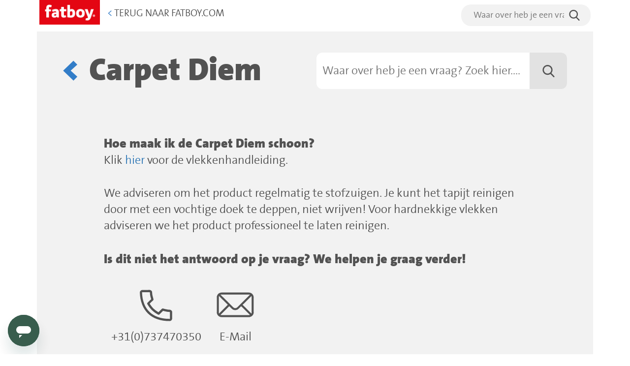

--- FILE ---
content_type: text/html; charset=utf-8
request_url: https://service.fatboy.com/hc/nl/articles/360009210094-Hoe-maak-ik-de-Carpet-Diem-schoon
body_size: 8941
content:
<!DOCTYPE html>
<html dir="ltr" lang="nl">
<head>
  <meta charset="utf-8" />
  <!-- v26878 -->


  <title>Hoe maak ik de Carpet Diem schoon? &ndash; Fatboy</title>

  <meta name="csrf-param" content="authenticity_token">
<meta name="csrf-token" content="hc:meta:server:yGRft0wDnDEdHqx92dmK8Q2lU4w99LfWRJtHq62xkQrFXL9JeKK2AveV27_o9x7E0aSY7Bi-Bkkl2kxuK-UWcA">

  <meta name="description" content="Klik hier voor de vlekkenhandleiding.  We adviseren om het product regelmatig te stofzuigen. Je kunt het tapijt reinigen door met een..." /><meta property="og:image" content="https://service.fatboy.com/hc/theming_assets/01HZM5K7EBJZ42ZBW341XE9436" />
<meta property="og:type" content="website" />
<meta property="og:site_name" content="Fatboy" />
<meta property="og:title" content="Hoe maak ik de Carpet Diem schoon?" />
<meta property="og:description" content="Klik hier voor de vlekkenhandleiding.

We adviseren om het product regelmatig te stofzuigen. Je kunt het tapijt reinigen door met een vochtige doek te deppen, niet wrijven! Voor hardnekkige vlekken..." />
<meta property="og:url" content="https://service.fatboy.com/hc/nl/articles/360009210094-Hoe-maak-ik-de-Carpet-Diem-schoon" />
<link rel="canonical" href="https://service.fatboy.com/hc/nl/articles/360009210094-Hoe-maak-ik-de-Carpet-Diem-schoon">
<link rel="alternate" hreflang="de" href="https://service.fatboy.com/hc/de/articles/360009210094-Wie-reinigt-man-der-Carpet-Diem">
<link rel="alternate" hreflang="en-us" href="https://service.fatboy.com/hc/en-us/articles/360009210094-How-do-I-clean-the-Carpet-Diem">
<link rel="alternate" hreflang="fr-fr" href="https://service.fatboy.com/hc/fr-fr/articles/360009210094-Comment-nettoyer-le-Carpet-Diem">
<link rel="alternate" hreflang="nl" href="https://service.fatboy.com/hc/nl/articles/360009210094-Hoe-maak-ik-de-Carpet-Diem-schoon">
<link rel="alternate" hreflang="x-default" href="https://service.fatboy.com/hc/en-us/articles/360009210094-How-do-I-clean-the-Carpet-Diem">

  <link rel="stylesheet" href="//static.zdassets.com/hc/assets/application-f34d73e002337ab267a13449ad9d7955.css" media="all" id="stylesheet" />
    <!-- Entypo pictograms by Daniel Bruce — www.entypo.com -->
    <link rel="stylesheet" href="//static.zdassets.com/hc/assets/theming_v1_support-e05586b61178dcde2a13a3d323525a18.css" media="all" />
  <link rel="stylesheet" type="text/css" href="/hc/theming_assets/1049045/807645/style.css?digest=24867317944082">

  <link rel="icon" type="image/x-icon" href="/hc/theming_assets/01HZM5K7KMYNJSW5ERC7XBM6J1">

    <script src="//static.zdassets.com/hc/assets/jquery-ed472032c65bb4295993684c673d706a.js"></script>
    

  <meta charset="utf-8">
<meta http-equiv="x-ua-compatible" content="ie=edge">
<meta property="og:site_name" content="Fatboy" />
<meta name="viewport" content="width=device-width, initial-scale=1">

<meta name="google-site-verification" content="FkyQ0V6QeHPX_LkxgqDG9iY2X8TpmK7hVhN3QDMioxA" />

<script src=""></script>
<script src=""></script>

<script>
  var locale = 'nl';
  zE('messenger:set', 'locale', 'nl');
</script>
<script src="https://ticketform.support/fatboy/guide.js"></script>
<!-- Google Tag Manager -->

<script>(function(w,d,s,l,i){w[l]=w[l]||[];w[l].push({'gtm.start':
new Date().getTime(),event:'gtm.js'});var f=d.getElementsByTagName(s)[0],
j=d.createElement(s),dl=l!='dataLayer'?'&l='+l:'';j.async=true;j.src=
'https://www.googletagmanager.com/gtm.js?id='+i+dl;f.parentNode.insertBefore(j,f);
})(window,document,'script','dataLayer','GTM-W7XMV8Z');</script>
<!-- End Google Tag Manager -->

<script type="application/ld+json">
  {
    "@context" : "https://schema.org",
    "@type" : "WebSite",
    "name" : "Fatboy",
    "url" : "https://service.fatboy.com",
    "potentialAction": {
    	"@type": "SearchAction",
    	"target": {
    		"@type": "EntryPoint",
    		"urlTemplate": "https://service.fatboy.com/hc/search?utf8=%E2%9C%93&query=service{search_term_string}"
    	},
    "query-input": "required name=search_term_string"
    }
  }
</script>
  <script type="text/javascript" src="/hc/theming_assets/1049045/807645/script.js?digest=24867317944082"></script>
</head>
<body class="">
  
  
  

  <!-- Google Tag Manager (noscript) -->
<noscript><iframe src=https://www.googletagmanager.com/ns.html?id=GTM-W7XMV8Z
height="0" width="0" style="display:none;visibility:hidden"></iframe></noscript>
<!-- End Google Tag Manager (noscript) -->
<header class="header">
    
    <div class="container-fluid">
        <div class="row">
            <div class="col-xs-3 user-nav d-none">
                <a href="#" class="menu-trigger">
                    <span class="bar"></span>
                    <span class="bar"></span>
                    <span class="bar"></span> 
                    <div class="menu-text">Menu</div>
                </a>
            </div>
            <div class="col-xs-7">
                <div class="logo"><a title="Start" href="/hc/nl"><img src="/hc/theming_assets/01HZM5J8NGJXW2B7Q40JBBX2KJ" alt="fatboy" height="50"></a></div>

                <ul class="header-right-block header-back-button">
                
                <li>
                	<a href="https://www.fatboy.com/nl-nl/" class="back-link"><span class="blue-text">&lt;</span> Terug naar Fatboy.com</a>
                </li>
              </ul>
            </div>
            <div class="col-xs-5 text-right">
              <ul class="header-right-block">
                <li>
                    <div class="search-box-label d-none">
                        <p>Type hier je vraag:</p>
                    </div>
                    <section class="search-box">
                        <form role="search" class="input-group-search search search-full" data-search="" data-instant="true" autocomplete="off" action="/hc/nl/search" accept-charset="UTF-8" method="get"><input type="hidden" name="utf8" value="&#x2713;" autocomplete="off" /><input type="search" name="query" id="query" placeholder="search" autocomplete="off" aria-label="search" />
<input type="submit" name="commit" value="Zoeken" /></form>
                    </section>
                </li>
              </ul>
              
          </div>
        </div>
    </div>
</header>

<section class="section-nav">
    <nav class="site-nav">
        <div class="row big_menu-wrapper">
            <div class="col-lg-6 col-xs-12">
                <ul class="big-list" id="big-menu">
                </ul>
            </div>
            <div class="col-lg-6 col-xs-12">
                <ul class="small-list">
                    <li><a href="/hc/nl/requests/new"><!-- react-text: 227 --> <!-- /react-text --><!-- react-text: 228 -->Stel je vraag<!-- /react-text --></a></li>
                    <li><a href="https://www.fatboy.com/nl-nl/"><!-- react-text: 231 --> <!-- /react-text --><!-- react-text: 232 -->Terug naar Fatboy.com<!-- /react-text --></a></li>
                    <li class="social-icons"><a class="facebook" href="https://www.facebook.com/fatboy/" target="_blank"><img src="/hc/theming_assets/01HZM5JE7D7G274C44PKP8FQF6"></a><a class="instragram" href="https://www.instagram.com/fatboy_original/" target="_blank"><img src="/hc/theming_assets/01HZM5JGS930FC06PEQN6F493H"></a></li>
                </ul>
            </div>
        </div>
    </nav>
</section>


  <main role="main">
    <div class="container-fluid">
    <section class="page-content">
        <div class="row gutter-null">
            <div class="col-md-6 gutter-null title clearfix">
                <ol class="breadcrumbs">
  
    <li title="Fatboy">
      
        <a href="/hc/nl">Fatboy</a>
      
    </li>
  
    <li title="Vraag over een specifiek product">
      
        <a href="/hc/nl/categories/115000641945-Vraag-over-een-specifiek-product">Vraag over een specifiek product</a>
      
    </li>
  
    <li title="Out of Collection">
      
        <a href="/hc/nl/sections/22296154147602-Out-of-Collection">Out of Collection</a>
      
    </li>
  
    <li title="Carpet Diem">
      
        <a href="/hc/nl/sections/360001922454-Carpet-Diem">Carpet Diem</a>
      
    </li>
  
</ol>

            </div>
            <div class="col-md-6 gutter-null">
                <form role="search" class="input-group-search search search-full" data-search="" data-instant="true" autocomplete="off" action="/hc/nl/search" accept-charset="UTF-8" method="get"><input type="hidden" name="utf8" value="&#x2713;" autocomplete="off" /><input type="search" name="query" id="query" placeholder="Zoeken" autocomplete="off" aria-label="Zoeken" />
<input type="submit" name="commit" value="Zoeken" /></form>
            </div>
        </div>
        <div class="row gutter-null">
            <div class="col-md-10 col-md-offset-1 gutter-null">
                <header class="article-header clearfix">
                    <h1>Hoe maak ik de Carpet Diem schoon?</h1>
                </header>
                <div class="article-body markdown">
                    <p>Klik <a href="https://assets.fatboy.com/assets/image/000/051/283/FATBOY_Stain-solution-guide_2025-07-jul.pdf" target="_blank" rel="noopener noreferrer">hier </a>voor de vlekkenhandleiding.</p>

<p>We adviseren om het product regelmatig te stofzuigen. Je kunt het tapijt reinigen door met een vochtige doek te deppen, niet wrijven! Voor hardnekkige vlekken adviseren we het product professioneel te laten reinigen.</p>
                </div>
                <aside class="direct-help">
                    <h3>Is dit niet het antwoord op je vraag? We helpen je graag verder!</h3>
                    <div class="col-md-9 col-xs-12">
                        <div class="row">
                            <div class="col-xs-4 direct-help-col" id="article-phone-number" style="display: none;">
                                <a href="tel:+31737470339"><img src="/hc/theming_assets/01HZM5J881HC8QZ1KXY786BCPF" height="77">+31(0)737470350</a>
                            </div>
                            <div class="col-xs-4 direct-help-col">
                                <a href="/hc/nl/requests/new"><img src="/hc/theming_assets/01HZM5JDBPZYKZPW7BE70RMJP0" height="77">E-Mail</a>
                            </div>
                            
                        </div>
                    </div>
                </aside>
            </div>
        </div>
    </section>
</div>

<script>
  var show_phone_number = 31737470339;
  $( document ).ready(function() {
  	if(show_phone_number != 0){
  		$("#article-phone-number").show();
  	}
  });
</script>
  </main>

  <nav class="site-nav--language">

    <div class="row big_menu-wrapper">
        <div class="wrap"><h3 class="lang-nav-title">Kies uw taal</h3>
            <div class="col-xs-12">

                <ul class="big-list">
                  	<li><a href="/hc/change_language/nl?return_to=%2Fhc%2Fnl%2Farticles%2F360009210094-Hoe-maak-ik-de-Carpet-Diem-schoon" dir="ltr" rel="nofollow" role="menuitem">Nederlands</a></li>
                    
                    <li>
                        <a href="/hc/change_language/de?return_to=%2Fhc%2Fde%2Farticles%2F360009210094-Wie-reinigt-man-der-Carpet-Diem" dir="ltr" rel="nofollow" role="menuitem">
                            Deutsch
                        </a>
                    </li>
                    
                    <li>
                        <a href="/hc/change_language/en-us?return_to=%2Fhc%2Fen-us%2Farticles%2F360009210094-How-do-I-clean-the-Carpet-Diem" dir="ltr" rel="nofollow" role="menuitem">
                            English (US)
                        </a>
                    </li>
                    
                    <li>
                        <a href="/hc/change_language/fr-fr?return_to=%2Fhc%2Ffr-fr%2Farticles%2F360009210094-Comment-nettoyer-le-Carpet-Diem" dir="ltr" rel="nofollow" role="menuitem">
                            Français (France)
                        </a>
                    </li>
                    
                </ul>
            </div>
        </div>
    </div>
</nav>

<footer>
<div class="container-fluid">
    <div class="footer-inner">
        <div class="row">
            <div class="col-md-2 col-md-25">
                <h5>Service</h5>
                <ul class="footer-link-list"><li><a href="https://service.fatboy.com/hc/nl/articles/115004863689-Ordering-from-Fatboy-com" target="_blank" rel="noopener noreferrer">Order</a></li><li><a href="https://service.fatboy.com/hc/nl/articles/115001999593-Payment-methods-per-country" target="_blank" rel="noopener noreferrer">Payment</a></li><li><a href="https://service.fatboy.com/hc/nl/articles/115003632169-Shipping-costs" target="_blank" rel="noopener noreferrer">Shipping and delivery</a></li><li><a href="https://service.fatboy.com/hc/nl/sections/115001126345-Returns" target="_blank" rel="noopener noreferrer">Returns</a></li><li><a href="https://service.fatboy.com/hc/nl/sections/115001126365-Warranty" target="_blank" rel="noopener noreferrer">Warranty</a></li><li><a href="https://service.fatboy.com/hc/nl" target="_blank" rel="noopener noreferrer">Need help?</a></li><li><a href="https://service.fatboy.com/hc/nl/categories/115000641945-Product-information" target="_blank" rel="noopener noreferrer">Product FAQ</a></li></ul>
            </div>

            <div class="col-md-2 col-md-25">
                <h5>Dealers & Press</h5>
                <ul class="footer-link-list"><li><a href="https://service.fatboy.com/hc/nl/articles/115001986594-How-do-I-become-a-Fatboy-retailer-" target="_blank" rel="noopener noreferrer">Become a dealer?</a></li><li><a href="https://business.fatboy.com" target="_blank" rel="noopener noreferrer">Dealers &amp; Press platform</a></li><li><a href="https://www.fatboy.com/nl-nl/projects" target="_self" rel="noopener noreferrer">Contract market</a></li></ul>
            </div>

            <div class="col-md-2 col-md-25">
                <h5>Fatboy</h5>
                <ul class="footer-link-list"><li><a href="https://www.fatboy.com/nl-nl/store-locator" target="_self" rel="noopener noreferrer">Storelocator</a></li><li><a href="https://jobs.fatboy.com/" target="_blank" rel="noopener noreferrer">Jobs</a></li><li><a href="https://www.fatboy.com/nl-nl/aboutfatboy" target="_self" rel="noopener noreferrer">About us</a></li><li><a href="https://www.fatboy.com/nl-nl/sustainable" target="_self" rel="noopener noreferrer">Sustainable</a></li></ul>
            </div>

            <div class="col-md-2 col-md-25">
                <h5>Contact</h5>
                <ul>
                    <li><a href="https://service.fatboy.com/hc/nl/requests/new" target="_blank" rel="noopener noreferrer">Contact</a></li>
                </ul>
            </div>

            <div class="col-md-2 col-md-25">
                <ul class="social-icon">
                    <li>
                        <a class="social-platform" href="https://www.instagram.com/fatboy_original/" target="_blank" rel="noopener noreferrer"><svg width="50" height="50" viewBox="0 0 50 50" fill="none" xmlns="http://www.w3.org/2000/svg"><path d="M25 0C20.0555 0 15.222 1.46622 11.1108 4.21326C6.99953 6.96029 3.79521 10.8648 1.90302 15.4329C0.0108321 20.0011 -0.484251 25.0277 0.480379 29.8773C1.44501 34.7268 3.82603 39.1814 7.32234 42.6777C10.8187 46.174 15.2732 48.555 20.1228 49.5196C24.9723 50.4843 29.9989 49.9892 34.5671 48.097C39.1352 46.2048 43.0397 43.0005 45.7868 38.8893C48.5338 34.778 50 29.9445 50 25C50 18.3696 47.3661 12.0107 42.6777 7.32233C37.9893 2.63392 31.6304 0 25 0ZM15.84 40.22C14.2336 40.2174 12.6938 39.578 11.5579 38.4421C10.422 37.3062 9.78265 35.7664 9.78001 34.16V16.6C9.78001 14.9919 10.4182 13.4495 11.5543 12.3114C12.6905 11.1733 14.2319 10.5326 15.84 10.53H33.4C35.0099 10.53 36.5538 11.1695 37.6922 12.3079C38.8305 13.4462 39.47 14.9901 39.47 16.6V34.16C39.4674 35.7681 38.8267 37.3095 37.6886 38.4457C36.5506 39.5819 35.0081 40.22 33.4 40.22H15.84Z" fill="#555555"></path><path d="M34.09 12.45H16.23C13.83 12.45 11.7 14.24 11.7 16.4V33.58C11.741 34.7273 12.2104 35.8175 13.0157 36.6357C13.8209 37.454 14.9035 37.9407 16.05 38L33.81 38.12C36.21 38.12 37.55 35.73 37.55 33.57V16.4C37.55 14.24 36.49 12.45 34.09 12.45V12.45ZM33.61 17.76C33.3248 17.76 33.046 17.6753 32.809 17.5166C32.5719 17.3579 32.3874 17.1324 32.2787 16.8687C32.17 16.605 32.1421 16.315 32.1985 16.0354C32.2548 15.7558 32.393 15.4992 32.5954 15.2982C32.7978 15.0973 33.0553 14.9609 33.3353 14.9065C33.6153 14.852 33.9051 14.882 34.168 14.9925C34.431 15.103 34.6552 15.2892 34.8122 15.5273C34.9692 15.7654 35.052 16.0448 35.05 16.33C35.05 16.5186 35.0127 16.7054 34.9402 16.8796C34.8677 17.0537 34.7615 17.2118 34.6276 17.3447C34.4938 17.4776 34.335 17.5828 34.1603 17.654C33.9857 17.7253 33.7986 17.7613 33.61 17.76ZM24.4 35.09C22.5994 35.092 20.8386 34.5597 19.3406 33.5606C17.8425 32.5614 16.6746 31.1403 15.9846 29.4771C15.2946 27.8138 15.1136 25.9833 15.4644 24.2171C15.8152 22.451 16.6821 20.8286 17.9553 19.5553C19.2286 18.2821 20.851 17.4152 22.6171 17.0644C24.3833 16.7136 26.2138 16.8946 27.8771 17.5846C29.5403 18.2746 30.9614 19.4425 31.9606 20.9406C32.9597 22.4386 33.492 24.1994 33.49 26C33.4847 28.4092 32.5253 30.7182 30.8218 32.4218C29.1182 34.1253 26.8092 35.0847 24.4 35.09" fill="#555555"></path><path d="M24.4 19.11C23.0373 19.11 21.7052 19.5141 20.5721 20.2712C19.4391 21.0282 18.556 22.1043 18.0345 23.3633C17.513 24.6223 17.3766 26.0076 17.6424 27.3442C17.9083 28.6807 18.5645 29.9084 19.528 30.872C20.4916 31.8355 21.7193 32.4917 23.0558 32.7576C24.3924 33.0234 25.7777 32.887 27.0367 32.3655C28.2957 31.844 29.3718 30.9609 30.1288 29.8279C30.8859 28.6948 31.29 27.3627 31.29 26C31.2874 24.1735 30.5606 22.4225 29.2691 21.1309C27.9775 19.8394 26.2265 19.1126 24.4 19.11" fill="#555555"></path></svg></a>
                    </li>
                    <li>
                        <a class="social-platform" href="https://www.facebook.com/fatboy/" target="_blank" rel="noopener noreferrer"><svg width="50" height="50" viewBox="0 0 50 50" fill="none" xmlns="http://www.w3.org/2000/svg"><path d="M31.37 25H27V39.81H21.05V25H18.05V19.08H21V16.4C21 13.98 22.15 10.2 27.23 10.2H31.81V15.27H28.51C28.3256 15.2594 28.141 15.2898 27.9698 15.359C27.7985 15.4282 27.6446 15.5346 27.5194 15.6703C27.3941 15.8061 27.3005 15.968 27.2452 16.1443C27.19 16.3206 27.1746 16.507 27.2 16.69V19.06H31.91L31.37 25ZM25 0C20.0555 0 15.222 1.46622 11.1108 4.21326C6.99953 6.96029 3.79521 10.8648 1.90302 15.4329C0.0108321 20.0011 -0.484251 25.0277 0.480379 29.8773C1.44501 34.7268 3.82603 39.1814 7.32234 42.6777C10.8187 46.174 15.2732 48.555 20.1228 49.5196C24.9723 50.4843 29.9989 49.9892 34.5671 48.097C39.1352 46.2048 43.0397 43.0005 45.7868 38.8893C48.5338 34.778 50 29.9445 50 25C50 18.3696 47.3661 12.0107 42.6777 7.32233C37.9893 2.63392 31.6304 0 25 0Z" fill="#555555"></path></svg></a>
                    </li>
                    <li>
                        <a class="social-platform" href="https://www.youtube.com/fatboytheoriginal" target="_blank" rel="noopener noreferrer"><svg width="50" height="50" viewBox="0 0 50 50" fill="none" xmlns="http://www.w3.org/2000/svg"><path d="M30.12 24.32L21.71 19.74C21.646 19.7053 21.574 19.6879 21.5012 19.6894C21.4285 19.6909 21.3573 19.7114 21.2948 19.7487C21.2323 19.786 21.1805 19.8389 21.1446 19.9023C21.1087 19.9656 21.0899 20.0372 21.09 20.11V29.23C21.0899 29.3028 21.1087 29.3744 21.1446 29.4378C21.1805 29.5011 21.2323 29.554 21.2948 29.5913C21.3573 29.6287 21.4285 29.6491 21.5012 29.6506C21.574 29.6521 21.646 29.6347 21.71 29.6L30.12 25.06C30.1869 25.0241 30.2428 24.9707 30.2817 24.9056C30.3207 24.8404 30.3413 24.7659 30.3413 24.69C30.3413 24.6141 30.3207 24.5396 30.2817 24.4745C30.2428 24.4093 30.1869 24.3559 30.12 24.32" fill="#555555"></path><path d="M37.58 27C37.58 28.9122 36.8204 30.7461 35.4683 32.0982C34.1161 33.4504 32.2822 34.21 30.37 34.21H19.63C18.6832 34.21 17.7456 34.0235 16.8709 33.6612C15.9961 33.2988 15.2013 32.7678 14.5318 32.0982C13.8623 31.4287 13.3312 30.6339 12.9688 29.7591C12.6065 28.8844 12.42 27.9468 12.42 27V23C12.42 21.0878 13.1796 19.2539 14.5318 17.9018C15.8839 16.5496 17.7178 15.79 19.63 15.79H30.37C32.2822 15.79 34.1161 16.5496 35.4683 17.9018C36.8204 19.2539 37.58 21.0878 37.58 23V27ZM25 0C20.0555 0 15.222 1.46622 11.1108 4.21326C6.99953 6.96029 3.79521 10.8648 1.90302 15.4329C0.0108321 20.0011 -0.484251 25.0277 0.480379 29.8773C1.44501 34.7268 3.82603 39.1814 7.32234 42.6777C10.8187 46.174 15.2732 48.555 20.1228 49.5196C24.9723 50.4843 29.9989 49.9892 34.5671 48.097C39.1352 46.2048 43.0397 43.0005 45.7868 38.8893C48.5338 34.778 50 29.9445 50 25C50 18.3696 47.3661 12.0107 42.6777 7.32233C37.9893 2.63392 31.6304 0 25 0Z" fill="#555555"></path></svg></a>
                    </li>
                    <li>
                        <a class="social-platform" href="https://www.pinterest.com/fatboyoriginal/" target="_blank" rel="noopener noreferrer"><svg width="50" height="50" viewBox="0 0 50 50" fill="none" xmlns="http://www.w3.org/2000/svg"><path d="M36 26.16C35.5698 27.3983 34.8961 28.538 34.0184 29.5118C33.1408 30.4856 32.0771 31.2738 30.89 31.83C29.6638 32.3551 28.3313 32.5846 27 32.5C26.2422 32.4723 25.5013 32.2681 24.8364 31.9035C24.1714 31.5389 23.6008 31.0241 23.17 30.4C23.06 30.83 22.95 31.27 22.83 31.7C22.4858 33.3507 22.0041 34.9696 21.39 36.54C20.8931 37.5921 20.3006 38.5963 19.62 39.54C19.47 39.74 18.75 41 18.41 40.68C18.27 40.55 18.28 40.17 18.26 40C18.26 39.58 18.16 39.16 18.13 38.74C18.0267 37.5173 18.0535 36.2871 18.21 35.07C18.41 33.7 18.83 32.33 19.15 30.99C19.54 29.42 19.92 27.86 20.3 26.3C20.4 25.86 20.55 25.42 20.62 24.97C20.6304 24.6524 20.5759 24.3359 20.46 24.04C20.23 23.2812 20.1121 22.4929 20.11 21.7C20.1605 20.6216 20.5686 19.5907 21.27 18.77C22.56 17.36 25.18 17.31 25.75 19.43C25.9142 20.6424 25.7448 21.8767 25.26 23C25.04 23.71 24.8 24.42 24.59 25.13C24.3578 25.7349 24.2228 26.3728 24.19 27.02C24.26 29.26 26.84 30.02 28.62 29.22C30.62 28.36 31.62 26.22 32.16 24.22C32.72 22.1 32.97 19.57 31.98 17.54C29.98 13.46 24.06 13.13 20.55 15.23C19.4292 15.9005 18.4895 16.8353 17.8132 17.9527C17.1368 19.07 16.7443 20.336 16.67 21.64C16.6046 22.5233 16.7168 23.4108 17 24.25C17.2883 24.7849 17.6229 25.2936 18 25.77C18.23 26.17 18 26.67 17.88 27.08C17.76 27.49 17.74 28.15 17.26 28.28C16.78 28.41 16.13 27.94 15.77 27.69C14.8716 27.0419 14.1776 26.1501 13.77 25.12C13.3181 23.9198 13.1161 22.6399 13.1763 21.3589C13.2365 20.0778 13.5576 18.8226 14.12 17.67C16.21 13.31 20.8 11.19 25.46 11.12C27.3994 11.0964 29.3206 11.4957 31.09 12.29C33.4052 13.3678 35.2296 15.2778 36.2 17.64C37.1597 20.4117 37.0887 23.4364 36 26.16V26.16ZM25 0C20.0555 0 15.222 1.46622 11.1108 4.21326C6.99953 6.96029 3.79521 10.8648 1.90302 15.4329C0.0108321 20.0011 -0.484251 25.0277 0.480379 29.8773C1.44501 34.7268 3.82603 39.1814 7.32234 42.6777C10.8187 46.174 15.2732 48.555 20.1228 49.5196C24.9723 50.4843 29.9989 49.9892 34.5671 48.097C39.1352 46.2048 43.0397 43.0005 45.7868 38.8893C48.5338 34.778 50 29.9445 50 25C50 18.3696 47.3661 12.0107 42.6777 7.32233C37.9893 2.63392 31.6304 0 25 0Z" fill="#555555"></path></svg></a>
                    </li>
                </ul>

                <div class="newsletter-block">
                    <h5>Newsletter</h5>
                    <a href="https://e.fatboy.com/3/4/1513/102/jL4gytMj1FygEkiwwRyNlmZFVEkNLE4c9VFN2lhVQIs5u6yKswGuEQayT7dV4hGq" class="btn btn-site btn-newsletter">Inschrijven <span>></span></a>
                </div>
            </div>
        </div>
    </div>
</div>


</footer>
<div class="bottom-footer">
    <div class="container-fluid">
        <div class="info__container">
    <div class="inner inner--large">
        <div class="row align-items-center">
            <div class="col-md-3">
                <a href="#" class="lang-switch"> <span>Nederlands</span></a>
            </div>

            <div class="col-md-6">
                <div class="legal__container"><div class="copyright">Copyright © 2023 Fatboy the original B.V. All rights reserved.</div>

                <a href="/intellectual-property-notice" target="_blank">Intellectual Property</a><a href="https://service.fatboy.com/hc/en-us/articles/115004062509-Privacy-statements-" target="_blank">Privacy- and cookiestatement </a><a href="https://service.fatboy.com/hc/en-us/articles/115003632589-General-Terms-and-Conditions" target="_blank">Terms &amp; Conditions</a></div>
            </div>

            <div class="col-md-3">
                <div class="payment__container"><img src="/hc/theming_assets/01HZM5J352B1V7TBJ43KQXF8H7" alt="visa"><img src="/hc/theming_assets/01HZM5J7CVN66RCRGHX414TGN1" alt="mastercard"><img src="/hc/theming_assets/01HZM5JCSWM1R3JNRV887AY2BJ" alt="paypal"><img src="/hc/theming_assets/01HZM5J4B5E2S2ZMDM081HFFT1" alt="amex"></div></div><div class="back-to-top__button"><svg class="icon" xmlns="http://www.w3.org/2000/svg" id="Laag_1" data-name="Laag 1" viewBox="0 0 100 100"><path fill="#555" d="M28.54,65.54l3.92,3.23L50,50.38,67.77,68.77l3.69-3.3L49.92,43.77ZM25,36.13H75v-4.9H25Z"></path></svg></div>
            </div>
        </div>
        
    </div>
    </div>
</div>

<script>
$(document).ready(function(){
  $('input#query').attr("placeholder", "Waar over heb je een vraag? Zoek hier....");
  $('.back-to-top__button').on('click',function(e){
      e.preventDefault();
    $('html, body').animate({scrollTop:0}, '300');
  });
});
</script>


  <!-- / -->

  
  <script src="//static.zdassets.com/hc/assets/nl.332c0df15a6f6c793243.js"></script>
  

  <script type="text/javascript">
  /*

    Greetings sourcecode lurker!

    This is for internal Zendesk and legacy usage,
    we don't support or guarantee any of these values
    so please don't build stuff on top of them.

  */

  HelpCenter = {};
  HelpCenter.account = {"subdomain":"fatboy","environment":"production","name":"Fatboy"};
  HelpCenter.user = {"identifier":"da39a3ee5e6b4b0d3255bfef95601890afd80709","email":null,"name":"","role":"anonymous","avatar_url":"https://assets.zendesk.com/hc/assets/default_avatar.png","is_admin":false,"organizations":[],"groups":[]};
  HelpCenter.internal = {"asset_url":"//static.zdassets.com/hc/assets/","web_widget_asset_composer_url":"https://static.zdassets.com/ekr/snippet.js","current_session":{"locale":"nl","csrf_token":"hc:hcobject:server:W9VravfOXJh1nlMFWBcgQlPn4Ke4aRTheWqvORJU1-9W7YuUw292q58VJMdpObR3j-Yrx50jpX4YK6T8lABQlQ","shared_csrf_token":null},"usage_tracking":{"event":"article_viewed","data":"[base64]","url":"https://service.fatboy.com/hc/activity"},"current_record_id":"360009210094","current_record_url":"/hc/nl/articles/360009210094-Hoe-maak-ik-de-Carpet-Diem-schoon","current_record_title":"Hoe maak ik de Carpet Diem schoon?","current_text_direction":"ltr","current_brand_id":807645,"current_brand_name":"Fatboy","current_brand_url":"https://fatboy.zendesk.com","current_brand_active":true,"current_path":"/hc/nl/articles/360009210094-Hoe-maak-ik-de-Carpet-Diem-schoon","show_autocomplete_breadcrumbs":true,"user_info_changing_enabled":false,"has_user_profiles_enabled":false,"has_end_user_attachments":true,"user_aliases_enabled":false,"has_anonymous_kb_voting":true,"has_multi_language_help_center":true,"show_at_mentions":false,"embeddables_config":{"embeddables_web_widget":true,"embeddables_help_center_auth_enabled":false,"embeddables_connect_ipms":false},"answer_bot_subdomain":"static","gather_plan_state":"subscribed","has_article_verification":true,"has_gather":true,"has_ckeditor":false,"has_community_enabled":false,"has_community_badges":true,"has_community_post_content_tagging":false,"has_gather_content_tags":true,"has_guide_content_tags":true,"has_user_segments":true,"has_answer_bot_web_form_enabled":true,"has_garden_modals":false,"theming_cookie_key":"hc-da39a3ee5e6b4b0d3255bfef95601890afd80709-2-preview","is_preview":false,"has_search_settings_in_plan":true,"theming_api_version":1,"theming_settings":{"color_1":"#0072ef","color_2":"#ffffff","color_3":"#333333","color_4":"#0072ef","color_5":"#ffffff","font_1":"-apple-system, BlinkMacSystemFont, 'Segoe UI', Helvetica, Arial, sans-serif","font_2":"-apple-system, BlinkMacSystemFont, 'Segoe UI', Helvetica, Arial, sans-serif","logo":"/hc/theming_assets/01HZM5K7EBJZ42ZBW341XE9436","favicon":"/hc/theming_assets/01HZM5K7KMYNJSW5ERC7XBM6J1","homepage_background_image":"/hc/theming_assets/01HZM5K7SQ216J065Z94B0AXMX","community_background_image":"/hc/theming_assets/01HZM5K7ZPSNE5XNXG19S4G0Z8","community_image":"/hc/theming_assets/01HZM5K85D8YN9T3TCFYCE06JX"},"has_pci_credit_card_custom_field":true,"help_center_restricted":false,"is_assuming_someone_else":false,"flash_messages":[],"user_photo_editing_enabled":true,"user_preferred_locale":"en-us","base_locale":"nl","login_url":"https://fatboy.zendesk.com/access?brand_id=807645\u0026return_to=https%3A%2F%2Fservice.fatboy.com%2Fhc%2Fnl%2Farticles%2F360009210094-Hoe-maak-ik-de-Carpet-Diem-schoon","has_alternate_templates":true,"has_custom_statuses_enabled":false,"has_hc_generative_answers_setting_enabled":true,"has_generative_search_with_zgpt_enabled":false,"has_suggested_initial_questions_enabled":false,"has_guide_service_catalog":true,"has_service_catalog_search_poc":false,"has_service_catalog_itam":false,"has_csat_reverse_2_scale_in_mobile":false,"has_knowledge_navigation":false,"has_unified_navigation":false,"has_unified_navigation_eap_access":true,"has_csat_bet365_branding":false,"version":"v26878","dev_mode":false};
</script>

  
  <script src="//static.zdassets.com/hc/assets/moment-3b62525bdab669b7b17d1a9d8b5d46b4.js"></script>
  <script src="//static.zdassets.com/hc/assets/hc_enduser-682eda7708c76e29eff22c6702975daf.js"></script>
  
  
</body>
</html>

--- FILE ---
content_type: text/javascript; charset=utf-8
request_url: https://service.fatboy.com/hc/theming_assets/1049045/807645/script.js?digest=24867317944082
body_size: -411
content:

$(document).ready(function(){
		$('.menu-trigger').click(function(event){
			$('body').removeClass('nav-visible--language').toggleClass('nav-visible');
			event.preventDefault();
		});
		$('.lang-switch').click(function(event){
			$('body').removeClass('nav-visible').toggleClass('nav-visible--language');
			event.preventDefault();
		});
  
  $('.category-115000635849').remove();
  	
});

--- FILE ---
content_type: image/svg+xml
request_url: https://service.fatboy.com/hc/theming_assets/01HZM5JCSWM1R3JNRV887AY2BJ
body_size: 711
content:
<?xml version="1.0" encoding="utf-8"?>
<!-- Generator: Adobe Illustrator 22.1.0, SVG Export Plug-In . SVG Version: 6.00 Build 0)  -->
<svg version="1.1" id="Layer_1" xmlns="http://www.w3.org/2000/svg" xmlns:xlink="http://www.w3.org/1999/xlink" x="0px" y="0px"
	 viewBox="0 0 41 31" style="enable-background:new 0 0 41 31;" xml:space="preserve">
<style type="text/css">
	.st0{clip-path:url(#SVGID_2_);fill:#233978;}
	.st1{clip-path:url(#SVGID_2_);fill:#069AD7;}
	.st2{clip-path:url(#SVGID_4_);fill:#233978;}
	.st3{clip-path:url(#SVGID_4_);fill:#069AD7;}
	.st4{clip-path:url(#SVGID_6_);fill:none;stroke:#525252;}
</style>
<g>
	<defs>
		<rect id="SVGID_1_" x="3.7" y="11" width="33.5" height="8.9"/>
	</defs>
	<clipPath id="SVGID_2_">
		<use xlink:href="#SVGID_1_"  style="overflow:visible;"/>
	</clipPath>
	<path class="st0" d="M9.4,11.5C9,11.2,8.5,11,7.8,11H5.2c-0.2,0-0.3,0.1-0.3,0.3L3.8,18c0,0.1,0,0.1,0,0.2c0,0.1,0.1,0.1,0.2,0.1
		h1.2c0.2,0,0.3-0.1,0.4-0.3l0.3-1.8c0-0.1,0-0.2,0.1-0.2c0.1-0.1,0.1-0.1,0.2-0.1c0.1,0,0.2,0,0.3,0c0.1,0,0.2,0,0.3,0
		c0.1,0,0.2,0,0.2,0c0.9,0,1.7-0.3,2.2-0.8c0.5-0.5,0.8-1.3,0.8-2.2C10,12.2,9.8,11.8,9.4,11.5 M8.1,13.5c-0.1,0.4-0.2,0.6-0.4,0.8
		c-0.2,0.1-0.6,0.2-1,0.2l-0.5,0l0.3-1.8c0-0.1,0.1-0.2,0.2-0.2h0.3c0.4,0,0.8,0.1,0.9,0.2C8.1,12.8,8.1,13.1,8.1,13.5"/>
	<path class="st1" d="M37,11h-1.2c-0.1,0-0.2,0.1-0.2,0.2L34.6,18l0,0c0,0.1,0,0.1,0.1,0.2c0,0,0.1,0.1,0.2,0.1h1.1
		c0.2,0,0.3-0.1,0.3-0.3l1.1-6.7v0C37.3,11.1,37.2,11,37,11"/>
</g>
<g>
	<defs>
		<path id="SVGID_3_" d="M4.5,0.5c0,0-4,0-4,4v22c0,0,0,4,4,4h32c0,0,4,0,4-4v-22c0,0,0-4-4-4H4.5z"/>
	</defs>
	<clipPath id="SVGID_4_">
		<use xlink:href="#SVGID_3_"  style="overflow:visible;"/>
	</clipPath>
	<path class="st2" d="M22.4,13.7c0-0.1,0-0.1-0.1-0.2c0,0-0.1-0.1-0.1-0.1h-1.3c-0.1,0-0.2,0.1-0.3,0.2l-1.7,2.6l-0.7-2.5
		c-0.1-0.2-0.2-0.3-0.4-0.3h-1.2c-0.1,0-0.1,0-0.1,0.1c0,0-0.1,0.1-0.1,0.2c0,0,0.1,0.3,0.3,1c0.2,0.6,0.4,1.3,0.7,2
		c0.2,0.7,0.4,1.1,0.4,1.1c-0.9,1.2-1.3,1.9-1.3,2c0,0.1,0.1,0.2,0.2,0.2h1.3c0.1,0,0.2-0.1,0.3-0.2l4.2-6
		C22.4,13.8,22.4,13.7,22.4,13.7"/>
	<path class="st3" d="M34.1,13.4h-1.2c-0.2,0-0.2,0.2-0.3,0.5c-0.3-0.4-0.8-0.7-1.6-0.7c-0.8,0-1.5,0.3-2,0.9
		c-0.5,0.6-0.8,1.3-0.8,2.1c0,0.6,0.2,1.2,0.6,1.5c0.4,0.4,0.9,0.6,1.5,0.6c0.3,0,0.6-0.1,1-0.2c0.3-0.1,0.6-0.3,0.8-0.5
		c0,0,0,0.1,0,0.1c0,0.1,0,0.2,0,0.2c0,0.2,0.1,0.3,0.2,0.3h1.1c0.2,0,0.3-0.1,0.4-0.3l0.7-4.3c0-0.1,0-0.1,0-0.2
		C34.3,13.5,34.2,13.4,34.1,13.4 M32,16.7c-0.3,0.3-0.6,0.4-1,0.4c-0.3,0-0.6-0.1-0.8-0.3c-0.2-0.2-0.3-0.4-0.3-0.7
		c0-0.4,0.1-0.7,0.4-1c0.3-0.3,0.6-0.4,1-0.4c0.3,0,0.6,0.1,0.8,0.3c0.2,0.2,0.3,0.4,0.3,0.7C32.4,16.1,32.3,16.4,32,16.7"/>
	<path class="st2" d="M15.6,13.4h-1.2c-0.2,0-0.2,0.2-0.3,0.5c-0.3-0.4-0.8-0.7-1.6-0.7c-0.8,0-1.5,0.3-2,0.9
		c-0.5,0.6-0.8,1.3-0.8,2.1c0,0.6,0.2,1.2,0.6,1.5c0.4,0.4,0.9,0.6,1.5,0.6c0.3,0,0.6-0.1,0.9-0.2c0.3-0.1,0.6-0.3,0.8-0.5
		c0,0.1-0.1,0.2-0.1,0.3c0,0.2,0.1,0.3,0.2,0.3h1.1c0.2,0,0.3-0.1,0.4-0.3l0.7-4.3c0-0.1,0-0.1,0-0.2C15.7,13.5,15.6,13.4,15.6,13.4
		 M13.4,16.7c-0.3,0.3-0.6,0.4-1,0.4c-0.3,0-0.6-0.1-0.8-0.3c-0.2-0.2-0.3-0.4-0.3-0.7c0-0.4,0.1-0.7,0.4-1c0.3-0.3,0.6-0.4,1-0.4
		c0.3,0,0.6,0.1,0.8,0.3c0.2,0.2,0.3,0.4,0.3,0.7C13.8,16.1,13.7,16.4,13.4,16.7"/>
	<path class="st3" d="M28,11.5c-0.4-0.3-1-0.4-1.6-0.4h-2.6c-0.2,0-0.3,0.1-0.4,0.3L22.3,18c0,0.1,0,0.1,0,0.2
		c0,0.1,0.1,0.1,0.2,0.1h1.3c0.1,0,0.2-0.1,0.3-0.2l0.3-1.9c0-0.1,0-0.2,0.1-0.2c0.1-0.1,0.1-0.1,0.2-0.1c0.1,0,0.2,0,0.3,0
		c0.1,0,0.2,0,0.3,0c0.1,0,0.2,0,0.2,0c0.9,0,1.7-0.3,2.2-0.8c0.5-0.5,0.8-1.3,0.8-2.2C28.6,12.2,28.4,11.8,28,11.5 M26.3,14.2
		c-0.2,0.2-0.6,0.2-1.1,0.2l-0.5,0l0.3-1.8c0-0.1,0.1-0.2,0.2-0.2h0.3c0.2,0,0.4,0,0.6,0c0.1,0,0.3,0.1,0.4,0.2
		c0.1,0.1,0.2,0.3,0.2,0.5C26.7,13.7,26.6,14,26.3,14.2"/>
</g>
<g>
	<defs>
		<rect id="SVGID_5_" width="41" height="31"/>
	</defs>
	<clipPath id="SVGID_6_">
		<use xlink:href="#SVGID_5_"  style="overflow:visible;"/>
	</clipPath>
	<path class="st4" d="M4.5,0.5c0,0-4,0-4,4v22c0,0,0,4,4,4h32c0,0,4,0,4-4v-22c0,0,0-4-4-4H4.5z"/>
</g>
</svg>


--- FILE ---
content_type: image/svg+xml
request_url: https://service.fatboy.com/hc/theming_assets/01HZM5J7CVN66RCRGHX414TGN1
body_size: 1828
content:
<?xml version="1.0" encoding="utf-8"?>
<!-- Generator: Adobe Illustrator 22.1.0, SVG Export Plug-In . SVG Version: 6.00 Build 0)  -->
<svg version="1.1" id="Layer_1" xmlns="http://www.w3.org/2000/svg" xmlns:xlink="http://www.w3.org/1999/xlink" x="0px" y="0px"
	 viewBox="0 0 41 31" style="enable-background:new 0 0 41 31;" xml:space="preserve">
<style type="text/css">
	.st0{clip-path:url(#SVGID_2_);}
	.st1{clip-path:url(#SVGID_6_);}
	.st2{clip-path:url(#SVGID_8_);}
	.st3{clip-path:url(#SVGID_12_);fill:none;stroke:#525252;}
	.st4{fill:none;}
	.st5{fill:#EA5B0C;}
	.st6{fill:#DE0716;}
	.st7{fill:#231F20;}
	.st8{fill:#F59E00;}
</style>
<g>
	<defs>
		<rect id="SVGID_1_" x="5.5" y="30" width="30" height="0.5"/>
	</defs>
	<clipPath id="SVGID_2_">
		<use xlink:href="#SVGID_1_"  style="overflow:visible;"/>
	</clipPath>
	<g class="st0">
		<defs>
			<rect id="SVGID_3_" x="5.5" y="30" width="30" height="8.8"/>
		</defs>
		<clipPath id="SVGID_4_">
			<use xlink:href="#SVGID_3_"  style="overflow:visible;"/>
		</clipPath>
		<g style="clip-path:url(#SVGID_4_);">
			
				<image style="overflow:visible;" width="126" height="37" xlink:href="[data-uri]
EAMCAwYAAAF9AAABiAAAAan/2wCEABALCwsMCxAMDBAXDw0PFxsUEBAUGx8XFxcXFx8eFxoaGhoX
Hh4jJSclIx4vLzMzLy9AQEBAQEBAQEBAQEBAQEABEQ8PERMRFRISFRQRFBEUGhQWFhQaJhoaHBoa
JjAjHh4eHiMwKy4nJycuKzU1MDA1NUBAP0BAQEBAQEBAQEBAQP/CABEIACoAggMBIgACEQEDEQH/
xABeAAEBAAAAAAAAAAAAAAAAAAAABwEBAAAAAAAAAAAAAAAAAAAAABABAQAAAAAAAAAAAAAAAAAA
QGARAQAAAAAAAAAAAAAAAAAAAGASAQAAAAAAAAAAAAAAAAAAAED/2gAMAwEAAhEDEQAAAKAAAAAA
AAAAAAAAAAAAAAAAAAAAAD//2gAIAQIAAQUAX//aAAgBAwABBQBf/9oACAEBAAEFAKb/2gAIAQIC
Bj8AX//aAAgBAwIGPwBf/9oACAEBAQY/AE3/2Q==" transform="matrix(0.2384 0 0 0.2381 5.5 29.987)">
			</image>
		</g>
	</g>
</g>
<g>
	<defs>
		<path id="SVGID_5_" d="M4.5,0.5c0,0-4,0-4,4v22c0,0,0,4,4,4h32c0,0,4,0,4-4v-22c0,0,0-4-4-4H4.5z"/>
	</defs>
	<clipPath id="SVGID_6_">
		<use xlink:href="#SVGID_5_"  style="overflow:visible;"/>
	</clipPath>
	<g class="st1">
		<defs>
			<rect id="SVGID_7_" x="5.5" y="38.8" width="30" height="3.4"/>
		</defs>
		<clipPath id="SVGID_8_">
			<use xlink:href="#SVGID_7_"  style="overflow:visible;"/>
		</clipPath>
		<g class="st2">
			<defs>
				<rect id="SVGID_9_" x="5.5" y="38.8" width="30" height="3.4"/>
			</defs>
			<clipPath id="SVGID_10_">
				<use xlink:href="#SVGID_9_"  style="overflow:visible;"/>
			</clipPath>
			<g style="clip-path:url(#SVGID_10_);">
				
					<image style="overflow:visible;" width="126" height="15" xlink:href="[data-uri]
EAMCAwYAAAF2AAABgQAAAaL/2wCEABALCwsMCxAMDBAXDw0PFxsUEBAUGx8XFxcXFx8eFxoaGhoX
Hh4jJSclIx4vLzMzLy9AQEBAQEBAQEBAQEBAQEABEQ8PERMRFRISFRQRFBEUGhQWFhQaJhoaHBoa
JjAjHh4eHiMwKy4nJycuKzU1MDA1NUBAP0BAQEBAQEBAQEBAQP/CABEIABUAggMBIgACEQEDEQH/
xABeAAEBAAAAAAAAAAAAAAAAAAAABwEBAAAAAAAAAAAAAAAAAAAAABABAQAAAAAAAAAAAAAAAAAA
QFARAQAAAAAAAAAAAAAAAAAAAFASAQAAAAAAAAAAAAAAAAAAAED/2gAMAwEAAhEDEQAAAKAAAAAA
AAAAAAAAAAAAD//aAAgBAgABBQAX/9oACAEDAAEFABf/2gAIAQEAAQUAp//aAAgBAgIGPwAX/9oA
CAEDAgY/ABf/2gAIAQEBBj8AT//Z" transform="matrix(0.2384 0 0 0.2291 5.5 38.7969)">
				</image>
			</g>
		</g>
	</g>
</g>
<g>
	<defs>
		<rect id="SVGID_11_" width="41" height="31"/>
	</defs>
	<clipPath id="SVGID_12_">
		<use xlink:href="#SVGID_11_"  style="overflow:visible;"/>
	</clipPath>
	<path class="st3" d="M4.5,0.5c0,0-4,0-4,4v22c0,0,0,4,4,4h32c0,0,4,0,4-4v-22c0,0,0-4-4-4H4.5z"/>
</g>
<g>
	<rect x="1.9" y="1" class="st4" width="36.6" height="30"/>
	<g>
		<g>
			<path id="XMLID_1775_" d="M11,27.2v-1.5c0-0.6-0.4-0.9-0.9-0.9c-0.3,0-0.6,0.1-0.8,0.4c-0.2-0.3-0.4-0.4-0.8-0.4
				c-0.3,0-0.5,0.1-0.7,0.4v-0.3H7.2v2.4h0.5v-1.3c0-0.4,0.2-0.6,0.6-0.6c0.3,0,0.5,0.2,0.5,0.6v1.3h0.5v-1.3c0-0.4,0.2-0.6,0.6-0.6
				c0.4,0,0.5,0.2,0.5,0.6v1.3H11z M18.7,24.8h-0.8v-0.7h-0.5v0.7h-0.5v0.5h0.5v1.1c0,0.6,0.2,0.9,0.8,0.9c0.2,0,0.5-0.1,0.6-0.2
				l-0.1-0.4c-0.2,0.1-0.3,0.1-0.5,0.1c-0.3,0-0.3-0.2-0.3-0.4v-1.1h0.8V24.8z M23.1,24.8c-0.3,0-0.5,0.1-0.6,0.3v-0.3H22v2.4h0.5
				v-1.3c0-0.4,0.2-0.6,0.5-0.6c0.1,0,0.2,0,0.3,0.1l0.2-0.5C23.4,24.8,23.3,24.8,23.1,24.8L23.1,24.8z M16.5,25
				c-0.2-0.2-0.6-0.2-1-0.2c-0.6,0-1,0.3-1,0.8c0,0.4,0.3,0.6,0.8,0.7l0.2,0c0.3,0,0.4,0.1,0.4,0.2c0,0.2-0.2,0.3-0.5,0.3
				c-0.4,0-0.6-0.1-0.8-0.2L14.4,27c0.3,0.2,0.6,0.3,1,0.3c0.7,0,1.1-0.3,1.1-0.8c0-0.4-0.3-0.6-0.8-0.7l-0.2,0
				c-0.2,0-0.4-0.1-0.4-0.2c0-0.2,0.2-0.3,0.5-0.3c0.3,0,0.6,0.1,0.7,0.2L16.5,25z M30.3,24.8c-0.3,0-0.5,0.1-0.6,0.3v-0.3h-0.5v2.4
				h0.5v-1.3c0-0.4,0.2-0.6,0.5-0.6c0.1,0,0.2,0,0.3,0.1l0.2-0.5C30.6,24.8,30.5,24.8,30.3,24.8L30.3,24.8z M23.7,26
				c0,0.7,0.5,1.3,1.3,1.3c0.4,0,0.6-0.1,0.9-0.3l-0.2-0.4c-0.2,0.1-0.4,0.2-0.6,0.2c-0.4,0-0.7-0.3-0.7-0.8c0-0.5,0.3-0.8,0.7-0.8
				c0.2,0,0.4,0.1,0.6,0.2l0.2-0.4c-0.3-0.2-0.5-0.3-0.9-0.3C24.2,24.8,23.7,25.3,23.7,26L23.7,26z M28.5,26v-1.2H28v0.3
				c-0.2-0.2-0.4-0.3-0.8-0.3c-0.7,0-1.2,0.5-1.2,1.3c0,0.7,0.5,1.3,1.2,1.3c0.3,0,0.6-0.1,0.8-0.3v0.3h0.5V26z M26.6,26
				c0-0.4,0.3-0.8,0.7-0.8c0.4,0,0.7,0.3,0.7,0.8c0,0.4-0.3,0.8-0.7,0.8C26.9,26.8,26.6,26.5,26.6,26L26.6,26z M20.3,24.8
				c-0.7,0-1.2,0.5-1.2,1.3c0,0.8,0.5,1.3,1.2,1.3c0.4,0,0.7-0.1,1-0.3l-0.3-0.4c-0.2,0.2-0.5,0.2-0.7,0.2c-0.3,0-0.6-0.2-0.7-0.6
				h1.8c0-0.1,0-0.1,0-0.2C21.5,25.3,21,24.8,20.3,24.8L20.3,24.8z M20.3,25.2c0.3,0,0.5,0.2,0.6,0.6h-1.2
				C19.8,25.5,20,25.2,20.3,25.2L20.3,25.2z M33.3,26v-2.1h-0.5v1.2c-0.2-0.2-0.4-0.3-0.8-0.3c-0.7,0-1.2,0.5-1.2,1.3
				c0,0.7,0.5,1.3,1.2,1.3c0.3,0,0.6-0.1,0.8-0.3v0.3h0.5V26z M31.4,26c0-0.4,0.3-0.8,0.7-0.8c0.4,0,0.7,0.3,0.7,0.8
				c0,0.4-0.3,0.8-0.7,0.8C31.7,26.8,31.4,26.5,31.4,26L31.4,26z M13.9,26v-1.2h-0.5v0.3c-0.2-0.2-0.4-0.3-0.8-0.3
				c-0.7,0-1.2,0.5-1.2,1.3c0,0.7,0.5,1.3,1.2,1.3c0.3,0,0.6-0.1,0.8-0.3v0.3h0.5V26z M12,26c0-0.4,0.3-0.8,0.7-0.8
				c0.4,0,0.7,0.3,0.7,0.8c0,0.4-0.3,0.8-0.7,0.8C12.3,26.8,12,26.5,12,26z M34.2,26.9C34.2,26.9,34.3,26.9,34.2,26.9
				c0.1,0,0.1,0,0.2,0.1c0,0,0,0,0.1,0.1c0,0,0,0.1,0,0.1c0,0,0,0.1,0,0.1c0,0,0,0.1-0.1,0.1c0,0,0,0-0.1,0.1c0,0-0.1,0-0.1,0
				c0,0-0.1,0-0.1,0c0,0-0.1,0-0.1-0.1c0,0,0,0-0.1-0.1c0,0,0-0.1,0-0.1c0,0,0-0.1,0-0.1c0,0,0-0.1,0.1-0.1
				C34,26.9,34.1,26.9,34.2,26.9C34.1,26.9,34.2,26.9,34.2,26.9z M34.2,27.3C34.2,27.3,34.2,27.3,34.2,27.3c0.1,0,0.1,0,0.1-0.1
				c0,0,0,0,0-0.1c0,0,0,0,0-0.1c0,0,0,0,0-0.1c0,0,0,0,0-0.1c0,0,0,0-0.1,0c0,0,0,0-0.1,0c0,0-0.1,0-0.1,0c0,0,0,0-0.1,0
				c0,0,0,0,0,0.1c0,0,0,0,0,0.1c0,0,0,0,0,0.1c0,0,0,0,0,0.1C34.1,27.3,34.1,27.3,34.2,27.3C34.1,27.3,34.2,27.3,34.2,27.3z
				 M34.2,27C34.2,27,34.3,27,34.2,27C34.3,27,34.3,27.1,34.2,27c0.1,0.1,0.1,0.1,0.1,0.1c0,0,0,0-0.1,0l0.1,0.1h-0.1l-0.1-0.1h0
				v0.1h0V27H34.2z M34.2,27L34.2,27L34.2,27C34.2,27.1,34.2,27.1,34.2,27C34.2,27.1,34.2,27.1,34.2,27C34.2,27.1,34.2,27.1,34.2,27
				C34.2,27,34.2,27,34.2,27L34.2,27z"/>
		</g>
		<g id="XMLID_328_">
			<rect x="16.3" y="6.7" class="st5" width="7.8" height="14.1"/>
			<path id="XMLID_330_" class="st6" d="M16.8,13.7c0-2.9,1.3-5.4,3.4-7.1c-1.5-1.2-3.5-1.9-5.5-1.9c-5,0-9,4-9,9c0,5,4,9,9,9
				c2.1,0,4-0.7,5.5-1.9C18.1,19.2,16.8,16.6,16.8,13.7z"/>
			<path class="st7" d="M33.9,19.3V19H34V19h-0.3V19h0.1L33.9,19.3L33.9,19.3z M34.4,19.3V19h-0.1l-0.1,0.2L34.1,19h-0.1v0.3h0.1V19
				l0.1,0.2h0.1l0.1-0.2L34.4,19.3L34.4,19.3z"/>
			<path class="st8" d="M34.7,13.7c0,5-4,9-9,9c-2.1,0-4-0.7-5.5-1.9c2.1-1.6,3.4-4.2,3.4-7.1s-1.3-5.4-3.4-7.1
				c1.5-1.2,3.5-1.9,5.5-1.9C30.7,4.8,34.7,8.8,34.7,13.7z"/>
		</g>
	</g>
</g>
</svg>


--- FILE ---
content_type: image/svg+xml
request_url: https://service.fatboy.com/hc/theming_assets/01HZM5JDBPZYKZPW7BE70RMJP0
body_size: 778
content:
<?xml version="1.0" encoding="utf-8"?>
<!-- Generator: Adobe Illustrator 19.0.0, SVG Export Plug-In . SVG Version: 6.00 Build 0)  -->
<svg version="1.1" id="Layer_1" xmlns="http://www.w3.org/2000/svg" xmlns:xlink="http://www.w3.org/1999/xlink" x="0px" y="0px"
	 viewBox="-255 345.7 100 102.3" style="enable-background:new -255 345.7 100 102.3;" xml:space="preserve">
<style type="text/css">
	.st0{fill:#525252;}
</style>
<g>
	<path class="st0" d="M-241.3,428.6c-2.6,0-5.2-0.8-7.2-2.2c-1.2-0.8-2.2-1.8-3.2-3.1c-1.6-2.1-2.4-4.8-2.4-7.5v-40.3
		c0-2.7,0.8-5.3,2.4-7.5c0.8-1.1,1.8-2.2,3.2-3.1c2.2-1.4,4.6-2.1,7.1-2.1h72.9c2.5,0,5,0.7,7.1,2.1c1.2,0.8,2.2,1.8,3.2,3.1
		c1.6,2.2,2.4,4.7,2.6,7.5v40.4c0,2.6-0.8,5.2-2.4,7.4c-0.9,1-1.9,2.2-3.2,3.1c-2.1,1.4-4.6,2.2-7.2,2.2
		C-168.4,428.6-241.3,428.6-241.3,428.6z M-245,423c1.1,0.5,2.3,0.8,3.5,0.8h72.9c1.2,0,2.4-0.3,3.6-0.8l-24-24l-6.9,6.9
		c-2.5,2.5-5.6,3.8-9.1,3.8s-6.6-1.3-9.1-3.8l-6.9-6.8L-245,423z M-161.5,419.7c0.6-1.1,1-2.4,1-3.8v-40.4c0-1.4-0.4-2.7-1-3.8
		l-24,24L-161.5,419.7z M-248.4,371.6c-0.7,1.2-1,2.5-1,3.9v40.4c0,1.2,0.4,2.6,1,3.7l24-24L-248.4,371.6z M-210.5,402.6
		c1.5,1.5,3.5,2.3,5.6,2.3c2.1,0,4.1-0.8,5.6-2.3l34.3-34.2c-1-0.5-2.2-0.8-3.5-0.8h-72.9c-1.3,0-2.5,0.3-3.4,0.8L-210.5,402.6z"/>
	<path class="st0" d="M-168.5,363c2.6,0,5,0.8,7,2.1c1.2,0.8,2.2,1.8,3.1,3c1.5,2.1,2.4,4.6,2.6,7.4v40.4c0,2.7-0.9,5.2-2.4,7.3
		c-0.9,1.1-1.9,2.2-3.1,3c-2,1.4-4.5,2.2-7.1,2.2h-72.9c-2.6,0-5.1-0.8-7.1-2.2c-1.2-0.8-2.2-1.8-3.1-3c-1.5-2-2.4-4.6-2.4-7.3
		v-40.4c0-2.8,0.9-5.3,2.4-7.4c0.8-1.2,1.9-2.2,3.1-3c2-1.3,4.4-2.1,7-2.1H-168.5 M-204.9,405.2c2.1,0,4.2-0.8,5.8-2.4l34.5-34.5
		c-1.2-0.7-2.5-1-3.9-1h-72.9c-1.4,0-2.8,0.3-3.8,1l34.5,34.5C-209.1,404.4-207,405.2-204.9,405.2 M-248.5,420l24.4-24.4l-24.4-24.4
		c-0.8,1.3-1.2,2.8-1.2,4.3v40.4C-249.7,417.4-249.2,418.9-248.5,420 M-161.5,420.1c0.8-1.2,1.2-2.7,1.2-4.2v-40.4
		c0-1.5-0.4-3-1.2-4.2l-24.4,24.4L-161.5,420.1 M-205,409.5c-3.4,0-6.5-1.3-8.9-3.7l-7.1-7.1l-16.9,16.9l-7.5,7.5
		c1.1,0.6,2.5,1,3.9,1h72.9c1.5,0,2.8-0.4,4-1l-24.4-24.4l-7.1,7.1C-198.5,408.2-201.6,409.5-205,409.5 M-168.5,362.5h-72.9
		c-2.6,0-5.1,0.8-7.3,2.2c-1.4,0.9-2.5,2-3.2,3.1c-1.6,2.3-2.5,4.9-2.5,7.7v40.4c0,2.8,0.9,5.5,2.5,7.6c1,1.3,2,2.3,3.2,3.1
		c2.1,1.5,4.7,2.3,7.4,2.3h72.9c2.7,0,5.3-0.8,7.4-2.3c1.3-0.9,2.3-2,3.2-3.1c1.7-2.3,2.5-4.9,2.5-7.6v-40.4
		c-0.2-2.9-1.1-5.5-2.7-7.7c-1-1.3-2-2.3-3.2-3.1C-163.4,363.3-165.9,362.5-168.5,362.5L-168.5,362.5z M-244.4,368.4
		c0.8-0.4,1.8-0.6,3-0.6h72.9c1.1,0,2.1,0.2,3.1,0.6l-34,34c-1.5,1.5-3.4,2.3-5.4,2.3c-2.1,0-4-0.8-5.4-2.3L-244.4,368.4
		L-244.4,368.4z M-248.4,419.2c-0.5-1-0.8-2.2-0.8-3.3v-40.4c0-1.2,0.3-2.4,0.8-3.5l23.6,23.6L-248.4,419.2L-248.4,419.2z
		 M-185.2,395.7l23.6-23.6c0.5,1,0.8,2.2,0.8,3.4v40.4c0,1.2-0.3,2.4-0.8,3.4L-185.2,395.7L-185.2,395.7z M-205,410
		c3.5,0,6.7-1.3,9.3-3.8l6.7-6.7l23.5,23.5c-1.1,0.4-2.1,0.7-3.1,0.7h-72.9c-1,0-2.1-0.2-3.1-0.6l7-7l16.6-16.7l6.7,6.7
		C-211.7,408.7-208.5,410-205,410L-205,410z"/>
</g>
</svg>


--- FILE ---
content_type: image/svg+xml
request_url: https://service.fatboy.com/hc/theming_assets/01HZM5JGS930FC06PEQN6F493H
body_size: 603
content:
<?xml version="1.0" encoding="utf-8"?>
<!-- Generator: Adobe Illustrator 21.0.2, SVG Export Plug-In . SVG Version: 6.00 Build 0)  -->
<svg version="1.1" id="Laag_1" xmlns="http://www.w3.org/2000/svg" xmlns:xlink="http://www.w3.org/1999/xlink" x="0px" y="0px"
	 viewBox="0 0 91.2 88.1" style="enable-background:new 0 0 91.2 88.1;" xml:space="preserve">
<style type="text/css">
	.st0{fill:#FFFFFF;}
</style>
<g>
	<path class="st0" d="M44,35.3c-5,0-9,4-9,9c0,0,0,0.1,0,0.1c0,2.8,1.4,5.3,3.4,6.9c1.5,1.2,3.5,1.9,5.6,1.9c1.7,0,3.4-0.5,4.7-1.4
		c2.5-1.6,4.2-4.3,4.3-7.5c0,0,0-0.1,0-0.1C53,39.3,49,35.3,44,35.3z"/>
	<path class="st0" d="M45.3,0.7c-24,0-43.5,19.5-43.5,43.5c0,24,19.5,43.5,43.5,43.5c24,0,43.5-19.5,43.5-43.5
		C88.8,20.2,69.3,0.7,45.3,0.7z M70.8,55.4c-0.1,2.9-0.6,4.8-1.3,6.6c-0.7,1.8-1.6,3.3-3.1,4.8c-1.5,1.5-3,2.4-4.8,3.1
		C60,70.5,58,71,55.1,71.1c-2.9,0.1-3.8,0.2-11.1,0.2s-8.3,0-11.1-0.2C30,71,28,70.5,26.3,69.8c-1.8-0.7-3.3-1.6-4.8-3.1
		c-1.5-1.5-2.4-3-3.1-4.8c-0.7-1.7-1.1-3.7-1.3-6.6C17,52.5,17,51.6,17,44.3c0-7.3,0-8.3,0.2-11.1c0.1-2.9,0.6-4.8,1.3-6.6
		c0.7-1.8,1.6-3.3,3.1-4.8c1.5-1.5,3-2.4,4.8-3.1c1.7-0.7,3.7-1.1,6.6-1.3c2.9-0.1,3.8-0.2,11.1-0.2s8.3,0,11.1,0.2
		c2.9,0.1,4.8,0.6,6.6,1.3c1.8,0.7,3.3,1.6,4.8,3.1c1.5,1.5,2.4,3,3.1,4.8c0.7,1.7,1.1,3.7,1.3,6.6C71,36,71,36.9,71,44.3
		C71,51.6,71,52.5,70.8,55.4z"/>
	<path class="st0" d="M65,28.3c-0.5-1.3-1.1-2.2-2-3.1c-0.9-0.9-1.8-1.5-3.1-2c-0.6-0.2-1.5-0.5-2.7-0.7c-0.6-0.1-1.4-0.2-2.3-0.2
		c-2.8-0.1-3.7-0.2-10.9-0.2c-1.3,0-2.3,0-3.3,0c-4.3,0-5.3,0-7.7,0.2c-2.6,0.1-4.1,0.6-5,0.9c-1.3,0.5-2.2,1.1-3.1,2
		c-0.9,0.9-1.5,1.8-2,3.1c-0.4,1-0.8,2.4-0.9,5c-0.1,2.8-0.2,3.7-0.2,10.9c0,7.2,0,8.1,0.2,10.9c0.1,2.6,0.6,4.1,0.9,5
		c0.5,1.3,1.1,2.2,2,3.1c0.9,0.9,1.8,1.5,3.1,2c1,0.4,2.4,0.8,5,0.9c1.9,0.1,2.9,0.1,5.3,0.1c1.3,0,3.1,0,5.6,0c2,0,3.5,0,4.7,0
		c3.1,0,4.1-0.1,6.2-0.1c2.6-0.1,4.1-0.6,5-0.9c1.3-0.5,2.2-1.1,3.1-2c0.9-0.9,1.5-1.8,2-3.1c0.4-1,0.8-2.4,0.9-5
		c0.1-2.8,0.2-3.7,0.2-10.9c0-7.2,0-8.1-0.2-10.9C65.9,30.7,65.4,29.3,65,28.3z M48.7,57.3c-1.5,0.5-3.1,0.8-4.7,0.8
		c-2,0-3.9-0.4-5.6-1.2c-4.9-2.1-8.3-7-8.3-12.7c0-3.3,1.2-6.4,3.1-8.8c0.4-0.5,0.9-1,1.3-1.4c1.1-1,2.4-1.9,3.8-2.5
		c1.7-0.8,3.6-1.2,5.6-1.2c1.8,0,3.5,0.4,5.1,1c1.6,0.6,3,1.6,4.3,2.7c1.5,1.4,2.7,3.1,3.5,5c0.6,1.6,1,3.3,1,5.2
		C57.9,50.2,54.1,55.3,48.7,57.3z M58.4,33.1c-1.8,0-3.2-1.5-3.2-3.2c0-0.9,0.4-1.8,1-2.4c0.3-0.3,0.6-0.5,1-0.6
		c0.4-0.2,0.8-0.2,1.2-0.2c1.8,0,3.2,1.5,3.2,3.2C61.7,31.6,60.2,33.1,58.4,33.1z"/>
</g>
</svg>
